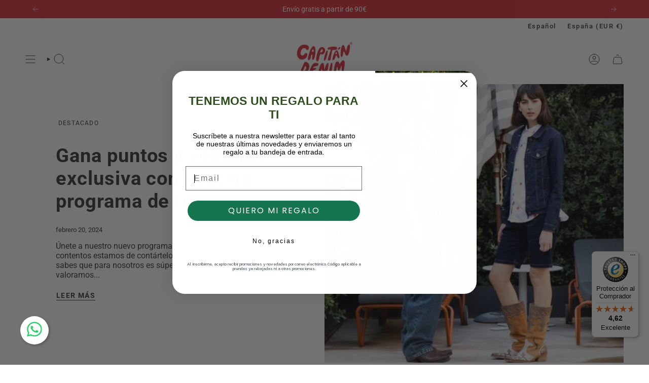

--- FILE ---
content_type: text/css
request_url: https://capitandenim.com/cdn/shop/t/49/assets/font-settings.css?v=122586734848352606771767770704
body_size: -313
content:
@font-face{font-family:Roboto;font-weight:700;font-style:normal;font-display:swap;src:url(//capitandenim.com/cdn/fonts/roboto/roboto_n7.f38007a10afbbde8976c4056bfe890710d51dec2.woff2) format("woff2"),url(//capitandenim.com/cdn/fonts/roboto/roboto_n7.94bfdd3e80c7be00e128703d245c207769d763f9.woff) format("woff")}@font-face{font-family:Roboto;font-weight:400;font-style:normal;font-display:swap;src:url(//capitandenim.com/cdn/fonts/roboto/roboto_n4.2019d890f07b1852f56ce63ba45b2db45d852cba.woff2) format("woff2"),url(//capitandenim.com/cdn/fonts/roboto/roboto_n4.238690e0007583582327135619c5f7971652fa9d.woff) format("woff")}@font-face{font-family:Roboto;font-weight:700;font-style:normal;font-display:swap;src:url(//capitandenim.com/cdn/fonts/roboto/roboto_n7.f38007a10afbbde8976c4056bfe890710d51dec2.woff2) format("woff2"),url(//capitandenim.com/cdn/fonts/roboto/roboto_n7.94bfdd3e80c7be00e128703d245c207769d763f9.woff) format("woff")}@font-face{font-family:Roboto;font-weight:800;font-style:normal;font-display:swap;src:url(//capitandenim.com/cdn/fonts/roboto/roboto_n8.3ea3f404646c199d11ccbbb2edcc942a25a911b6.woff2) format("woff2"),url(//capitandenim.com/cdn/fonts/roboto/roboto_n8.d1830b4b646f875ca2c2a09cc9eafaa033b10e2d.woff) format("woff")}@font-face{font-family:Roboto;font-weight:500;font-style:normal;font-display:swap;src:url(//capitandenim.com/cdn/fonts/roboto/roboto_n5.250d51708d76acbac296b0e21ede8f81de4e37aa.woff2) format("woff2"),url(//capitandenim.com/cdn/fonts/roboto/roboto_n5.535e8c56f4cbbdea416167af50ab0ff1360a3949.woff) format("woff")}@font-face{font-family:Roboto;font-weight:400;font-style:italic;font-display:swap;src:url(//capitandenim.com/cdn/fonts/roboto/roboto_i4.57ce898ccda22ee84f49e6b57ae302250655e2d4.woff2) format("woff2"),url(//capitandenim.com/cdn/fonts/roboto/roboto_i4.b21f3bd061cbcb83b824ae8c7671a82587b264bf.woff) format("woff")}@font-face{font-family:Roboto;font-weight:500;font-style:italic;font-display:swap;src:url(//capitandenim.com/cdn/fonts/roboto/roboto_i5.0ae24363bf5844e2ee3295d84078d36c9bd0faf4.woff2) format("woff2"),url(//capitandenim.com/cdn/fonts/roboto/roboto_i5.a9cdb6a43048799fe739d389c60b64059e33cf12.woff) format("woff")}
/*# sourceMappingURL=/cdn/shop/t/49/assets/font-settings.css.map?v=122586734848352606771767770704 */


--- FILE ---
content_type: text/javascript
request_url: https://widgets.trustedshops.com/js/XD2719B51900CAD9763C2CBE8BF02D5C8.js
body_size: 1672
content:
((e,a)=>{const t={shopInfo:{tsId:"XD2719B51900CAD9763C2CBE8BF02D5C8",name:"Capitán Denim",url:"capitandenim.com",language:"es",targetMarket:"ESP",ratingVariant:"WIDGET",eTrustedIds:{accountId:"acc-d27cb002-d2f9-41b2-bb80-623b18a417f3",channelId:"chl-322f319f-d204-4bda-aef5-fad0b54c4ebf"},buyerProtection:{certificateType:"CLASSIC",certificateState:"PRODUCTION",mainProtectionCurrency:"EUR",classicProtectionAmount:2500,maxProtectionDuration:30,firstCertified:"2021-07-12 00:00:00"},reviewSystem:{rating:{averageRating:4.62,averageRatingCount:439,overallRatingCount:1346,distribution:{oneStar:26,twoStars:7,threeStars:7,fourStars:27,fiveStars:372}},reviews:[{average:5,buyerStatement:"Los tallajes están perfectamente explicados y así es sencillo que siempre te queden perfectos. Y la calidad de estos vaqueros es insuperable.",rawChangeDate:"2026-01-28T12:25:54.000Z",changeDate:"28/1/2026",transactionDate:"17/1/2026"},{average:5,buyerStatement:"La calidad del producto es innegable sin embargo, en esta ocasión, hay un desajuste en el tallaje. El modelo Thompson está al menos 2 tallas por encima respecto a un modelo previo que compré (slim flamingo). En concreto en el modelo thompson paso de una talla 42 que llevaba en los flamingo a una 46 ! Eso ha provocado que tenga que hacer un cambio de talla cuando el producto indicaba que usase mi talla habitual.\n\nPor lo demás, todo correcto una vez cambiados.",rawChangeDate:"2026-01-28T11:08:06.000Z",changeDate:"28/1/2026",transactionDate:"17/1/2026"},{average:5,buyerStatement:"La calidad de la prenda, los acabados, la rapidez del envío, las facilidades para el cambio,... una muy buena experiencia!",rawChangeDate:"2026-01-28T10:18:13.000Z",changeDate:"28/1/2026",transactionDate:"14/1/2026"}]},features:["REVIEWS_AUTO_COLLECTION","MARS_PUBLIC_QUESTIONNAIRE","MARS_QUESTIONNAIRE","MARS_REVIEWS","MARS_EVENTS","DISABLE_REVIEWREQUEST_SENDING","INDIVIDUAL_REVIEW_FORM","NET_RECOMMENDATION_SCORE","GUARANTEE_RECOG_CLASSIC_INTEGRATION"],consentManagementType:"OFF",urls:{profileUrl:"https://www.trstd.com/es-es/reviews/capitandenim-com",profileUrlLegalSection:"https://www.trstd.com/es-es/reviews/capitandenim-com#legal-info",reviewLegalUrl:"https://help.etrusted.com/hc/es/articles/23970864566162"},contractStartDate:"2020-11-04 00:00:00",shopkeeper:{name:"Mercajeans Group, S.L.",street:"C/ Larga 11 1",country:"ES",city:"Madrigueras",zip:"02230"},displayVariant:"full",variant:"full",twoLetterCountryCode:"ES"},"process.env":{STAGE:"prod"},externalConfig:{trustbadgeScriptUrl:"https://widgets.trustedshops.com/assets/trustbadge.js",cdnDomain:"widgets.trustedshops.com"},elementIdSuffix:"-98e3dadd90eb493088abdc5597a70810",buildTimestamp:"2026-01-30T05:36:50.535Z",buildStage:"prod"},r=t=>{const{trustbadgeScriptUrl:r}=t.externalConfig;let o=a.querySelector(`script[src="${r}"]`);o&&a.body.removeChild(o),o=a.createElement("script"),o.src=r,o.charset="utf-8",o.setAttribute("data-type","trustbadge-business-logic"),o.onerror=()=>{throw new Error(`The Trustbadge script could not be loaded from ${r}. Have you maybe selected an invalid TSID?`)},o.onload=()=>{e.trustbadge?.load(t)},a.body.appendChild(o)};"complete"===a.readyState?r(t):e.addEventListener("load",()=>{r(t)})})(window,document);